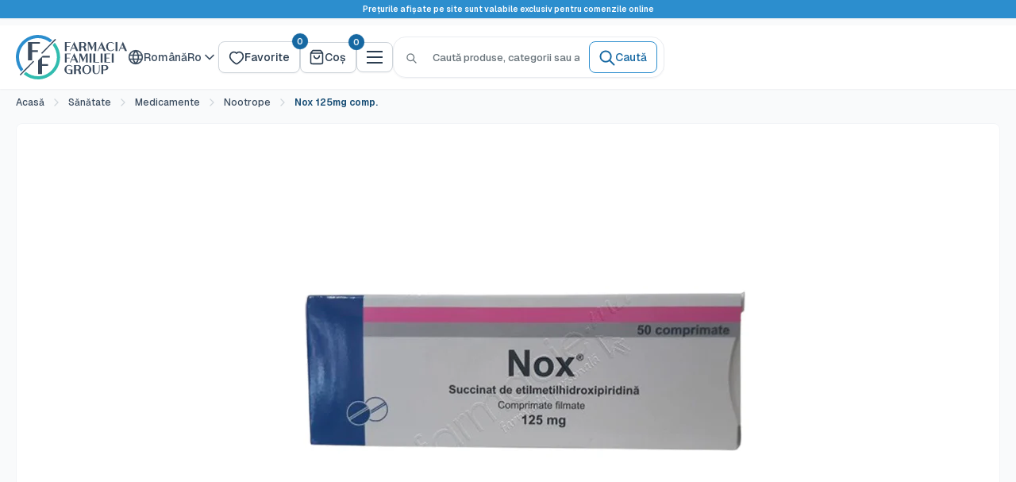

--- FILE ---
content_type: text/css
request_url: https://ff.md/cdn/shop/t/57/assets/campaign-discount-block.min.css?v=179446101252173200821759932017
body_size: -320
content:
.campaign-discount-block{background-color:var(--colors-base-white, #ffffff);border:2px solid var(--colors-success-500, #17b26a);border-radius:8px;overflow:hidden;width:100%}.campaign-discount-block__icon-wrapper{display:flex;align-items:center;height:43px;flex-shrink:0}.campaign-discount-block__icon{width:24px;height:24px;color:var(--colors-success-500, #17b26a);flex-shrink:0}.campaign-discount-block__icon svg{width:100%;height:100%;display:block}.campaign-discount-block__header{display:flex;flex-direction:column;gap:0}.campaign-discount-block__label{font-family:Geist,sans-serif;font-weight:500;font-size:12px;line-height:18px;color:var(--colors-grays-500, #687a8d);margin:0}.campaign-discount-block__title{font-family:Geist,sans-serif;font-weight:600;font-size:16px;line-height:24px;color:var(--colors-grays-900, #131a24);margin:0}.campaign-discount-block__percentage{font-weight:600}.campaign-discount-block__description{font-family:Geist,sans-serif;font-weight:500;font-size:14px;line-height:20px;color:var(--colors-grays-700, #2b3d50);margin:0;width:100%}.campaign-discount-block__expiry{font-family:Geist,sans-serif;font-weight:500;font-size:12px;line-height:18px;color:var(--colors-grays-500, #687a8d);margin:0;white-space:pre-wrap}.campaign-discount-block__divider{height:1px;width:100%;background-color:var(--colors-grays-100, #f2f4f7)}


--- FILE ---
content_type: text/css
request_url: https://ff.md/cdn/shop/t/57/assets/reviews.min.css?v=86714898656623598481762171337
body_size: -182
content:
.shopify-section--reviews{--product-review-star-color: var(--colors-warning-500)}.reviews__summary-star{color:var(--product-review-star-color)}.review{position:relative}.review__inner{transition:transform .2s ease,box-shadow .2s ease}.review__rating .rating__star{color:var(--product-review-star-color)}.review__rating .rating__star--empty{color:var(--color-border-secondary)}.review__rating .rating__star--full path{fill:currentColor}.review__rating .rating__star--empty path{fill:none}.review__text{line-height:var(--line-height-relaxed);position:relative}.review__author{margin-top:auto;padding-top:var(--spacing-md)}.review__author .icon{width:8px;height:8px}.review__author-name{font-style:normal}.reviews--slider .cos-slider__arrows{margin-top:var(--spacing-xl)}.reviews--slider .cos-slider__dots{margin-top:var(--spacing-lg)}.reviews__empty-state-inner{background:var(--reviews-bg);border-radius:var(--reviews-border-radius);box-shadow:var(--reviews-shadow)}.reviews__empty-state-icon-svg{width:48px;height:48px}@media screen and (max-width: 640px){.reviews__empty-state-title{font-size:20px}.reviews__empty-state-icon-svg{width:35px;height:35px}}@media screen and (min-width: 641px){.reviews__footer{margin-top:2px}.reviews__empty-state-description{margin-bottom:var(--spacing-4xl)}}@media (prefers-contrast: high){.review__inner{border-width:2px}.review__rating .rating__star--empty{color:var(--color-text-tertiary)}}@media (prefers-reduced-motion: reduce){.review__inner{transition:none}.review__inner:hover{transform:none}.cos-slider__dot{transition:none}}.reviews__summary-star .icon{width:40px;height:40px}.reviews__empty-state{min-height:384px}.review__inner{height:100%}.review__avatar img{width:40px;height:40px;border-radius:50%;object-fit:cover;border:2px solid var(--border-primary)}@media print{.reviews--slider .cos-slider__arrows,.reviews--slider .cos-slider__dots{display:none}.review__inner{box-shadow:none;border:1px solid #000}}.rating__stars .icon{width:12px;height:12px}


--- FILE ---
content_type: text/css
request_url: https://ff.md/cdn/shop/t/57/assets/reviews.legacy.min.css?v=86714898656623598481762171337
body_size: -155
content:
.shopify-section--reviews{--product-review-star-color:var(--colors-warning-500)}.reviews__summary-star{color:var(--product-review-star-color)}.review{position:relative}.review__inner{transition:transform .2s,box-shadow .2s}.review__rating .rating__star{color:var(--product-review-star-color)}.review__rating .rating__star--empty{color:var(--color-border-secondary)}.review__rating .rating__star--full path{fill:currentColor}.review__rating .rating__star--empty path{fill:none}.review__text{line-height:var(--line-height-relaxed);position:relative}.review__author{padding-top:var(--spacing-md);margin-top:auto}.review__author .icon{width:8px;height:8px}.review__author-name{font-style:normal}.reviews--slider .cos-slider__arrows{margin-top:var(--spacing-xl)}.reviews--slider .cos-slider__dots{margin-top:var(--spacing-lg)}.reviews__empty-state-inner{background:var(--reviews-bg);border-radius:var(--reviews-border-radius);box-shadow:var(--reviews-shadow)}.reviews__empty-state-icon-svg{width:48px;height:48px}@media screen and (width<=640px){.reviews__empty-state-title{font-size:20px}.reviews__empty-state-icon-svg{width:35px;height:35px}}@media screen and (width>=641px){.reviews__footer{margin-top:2px}.reviews__empty-state-description{margin-bottom:var(--spacing-4xl)}}@media (prefers-contrast:high){.review__inner{border-width:2px}.review__rating .rating__star--empty{color:var(--color-text-tertiary)}}@media (prefers-reduced-motion:reduce){.review__inner{transition:none}.review__inner:hover{transform:none}.cos-slider__dot{transition:none}}.reviews__summary-star .icon{width:40px;height:40px}.reviews__empty-state{min-height:384px}.review__inner{height:100%}.review__avatar img{object-fit:cover;border:2px solid var(--border-primary);border-radius:50%;width:40px;height:40px}@media print{.reviews--slider .cos-slider__arrows,.reviews--slider .cos-slider__dots{display:none}.review__inner{box-shadow:none;border:1px solid #000}}.rating__stars .icon{width:12px;height:12px}

--- FILE ---
content_type: text/javascript
request_url: https://ff.md/cdn/shop/t/57/assets/autocomplete.min.js?v=65032978529226814951765969952
body_size: 4635
content:
(()=>{function g(u){let t=Number(u);if(!Number.isFinite(t))return"other";let i=Math.abs(Math.trunc(t)),n=i%10,r=i%100;return n===1&&r!==11?"one":n>=2&&n<=4&&(r<12||r>14)?"few":n===0||n>=5&&n<=9||r>=11&&r<=14?"many":"other"}function w(u,t="ro"){let i=Number(u);if(!Number.isFinite(i))return"other";if(String(t||"ro").toLowerCase().startsWith("ru"))return g(i);if(typeof Intl!="undefined"&&typeof Intl.PluralRules=="function")try{return new Intl.PluralRules(t).select(Math.abs(i))}catch{}return Math.abs(i)===1?"one":"other"}function _(u,t,{locale:i}={}){var o,a,c,h,d,p,f;let n=Number(u),r=Number.isFinite(n)?n:0,l=Array.isArray(t)?{one:t[0],few:t[1],many:t[2],other:(a=(o=t[2])!=null?o:t[1])!=null?a:t[0]}:t||{},e=r===0&&l.zero?"zero":w(r,i),s=(f=(p=(d=(h=(c=l[e])!=null?c:l.other)!=null?h:l.many)!=null?d:l.few)!=null?p:l.one)!=null?f:"";return String(s).replace(/{{\s*count\s*}}/g,String(r))}var m=class{constructor(){this.entries=[]}add(t,i,n){typeof t=="string"?document.querySelectorAll(t).forEach(l=>{this.entries.push({element:l,event:i,fn:n}),l.addEventListener(i,n)}):(this.entries.push({element:t,event:i,fn:n}),t.addEventListener(i,n))}remove(t,i){this.entries=this.entries.filter(n=>{if(n.element===t&&n.event===i)return n.element.removeEventListener(n.event,n.fn),!1})}removeAll(){this.entries=this.entries.filter(t=>(t.element.removeEventListener(t.event,t.fn),!1))}};window.theme=window.theme||{};window.theme.i18n=window.theme.i18n||{};window.theme.i18n.getPluralCategory=w;window.theme.i18n.getPluralCategoryRu=g;window.theme.i18n.pluralize=_;window.Shopify=window.Shopify||{};window.Shopify.formatMoney=(u,t=window.Shopify.money_format)=>{var l;let i=(e,s=2,o=",",a=".")=>{if(isNaN(e)||e==null)return"0";e=(e/100).toFixed(s);let[c,h]=e.split(".");return c.replace(/\B(?=(\d{3})+(?!\d))/g,o)+(h?a+h:"")};typeof u=="string"&&(u=u.replace(".",""));let n={amount:()=>i(u,2),amount_no_decimals:()=>i(u,0),amount_with_comma_separator:()=>i(u,2,".",","),amount_with_space_separator:()=>i(u,2," ",","),amount_with_period_and_space_separator:()=>i(u,2," ","."),amount_no_decimals_with_comma_separator:()=>i(u,0,".",","),amount_no_decimals_with_space_separator:()=>i(u,0," "),amount_with_apostrophe_separator:()=>i(u,2,"'",".")},r=(l=t.match(/\{\{\s*(\w+)\s*\}\}/))==null?void 0:l[1];return t.replace(/\{\{\s*\w+\s*\}\}/,n[r]?n[r]():"0")};var y=class{constructor(){this.preloadedUrls=new Set,this.preloadedImages=new Set}preloadUrl(t,i="auto"){this.preloadedUrls.has(t)||(window.preload&&typeof window.preload=="function"?window.preload(t,i):this.manualPreload(t,i),this.preloadedUrls.add(t))}manualPreload(t,i="auto"){let n=document.createElement("link");n.rel="prefetch",n.href=t,n.fetchPriority=i,n.as="document",document.head.appendChild(n)}preloadImage(t,i="auto"){if(this.preloadedImages.has(t))return;let n=document.createElement("link");n.rel="preload",n.href=t,n.as="image",n.fetchPriority=i,document.head.appendChild(n),this.preloadedImages.add(t)}preloadMultiple(t,i="auto"){t.forEach(n=>this.preloadUrl(n,i))}async preloadCollectionImages(t,i=5){try{(await(await fetch(`/collections/${t}.json?limit=${i}`)).json()).products.forEach(l=>{l.featured_image&&this.preloadImage(l.featured_image,"low")})}catch{}}preloadNavigation(){document.querySelectorAll('nav a[href^="/"]').forEach(i=>{let n=i.getAttribute("href");n&&!n.includes("#")&&!this.preloadedUrls.has(n)&&this.preloadUrl(n,"low")})}attachSmartPreload(t,i){if(!t||!i)return;let n=()=>this.preloadUrl(i,"high");t.addEventListener("mouseenter",n,{passive:!0}),t.addEventListener("touchstart",n,{passive:!0}),t.addEventListener("focus",n,{passive:!0})}};window.preloadManager=new y;var x=":::";(function(){function u(e){var s=Array.isArray(e)?{label:e[0],value:e[1]}:typeof e=="object"&&"label"in e&&"value"in e?e:{label:e,value:e};this.label=s.label||s.value,this.value=s.value}function t(e,s){return typeof e=="string"?(s||document).querySelector(e):e||null}function i(e,s){return l.call((s||document).querySelectorAll(e))}function n(){i("input.awesomplete").forEach(function(e){new r(e)})}var r=function(e,s){var o=this;r.count=(r.count||0)+1,this.count=r.count,this.isOpened=!1,this.input=t(e),this.input.setAttribute("autocomplete","off"),this.input.setAttribute("aria-expanded","false"),this.input.setAttribute("aria-owns","awesomplete_list_"+this.count),this.input.setAttribute("role","combobox"),this.options=s=s||{},(function(a,c,h){for(var d in c){var p=c[d],f=a.input.getAttribute("data-"+d.toLowerCase());typeof p=="number"?a[d]=parseInt(f):p===!1?a[d]=f!==null:p instanceof Function?a[d]=null:a[d]=f,a[d]||a[d]===0||(a[d]=d in h?h[d]:p)}})(this,{minChars:2,maxItems:10,autoFirst:!1,data:r.DATA,filter:r.FILTER_CONTAINS,sort:s.sort!==!1&&r.SORT_BYLENGTH,container:r.CONTAINER,item:r.ITEM,replace:r.REPLACE,tabSelect:!1},s),this.index=-1,this.container=this.container(e),this.ul=t.create("ul",{hidden:"hidden",role:"listbox",id:"awesomplete_list_"+this.count,inside:this.container}),this.status=t.create("span",{className:"visually-hidden",role:"status","aria-live":"assertive","aria-atomic":!0,inside:this.container,textContent:this.minChars!=0?"Type "+this.minChars+" or more characters for results.":"Begin typing for results."}),this._events={input:{input:this.evaluate.bind(this),blur:this.close.bind(this,{reason:"blur"}),keydown:function(a){var c=a.keyCode;o.opened&&(c===13&&o.selected?(a.preventDefault(),o.select()):c===9&&o.selected&&o.tabSelect?o.select():c===27?o.close({reason:"esc"}):c!==38&&c!==40||(a.preventDefault(),o[c===38?"previous":"next"]()))}},form:{submit:this.close.bind(this,{reason:"submit"})},ul:{mousedown:function(a){a.preventDefault()},click:function(a){var c=a.target;if(c!==this){for(;c&&!/li/i.test(c.nodeName);)c=c.parentNode;c&&a.button===0&&(a.preventDefault(),o.select(c,a.target))}}}},t.bind(this.input,this._events.input),t.bind(this.input.form,this._events.form),t.bind(this.ul,this._events.ul),this.input.hasAttribute("list")?(this.list="#"+this.input.getAttribute("list"),this.input.removeAttribute("list")):this.list=this.input.getAttribute("data-list")||s.list||[],r.all.push(this)};r.prototype={set list(e){if(Array.isArray(e))this._list=e;else if(typeof e=="string"&&e.indexOf(",")>-1)this._list=e.split(/\s*,\s*/);else if((e=t(e))&&e.children){var s=[];l.apply(e.children).forEach(function(o){if(!o.disabled){var a=o.textContent.trim(),c=o.value||a,h=o.label||a;c!==""&&s.push({label:h,value:c})}}),this._list=s}document.activeElement===this.input&&this.evaluate()},get selected(){return this.index>-1},get opened(){return this.isOpened},close:function(e){this.opened&&(this.input.setAttribute("aria-expanded","false"),this.ul.setAttribute("hidden",""),this.isOpened=!1,this.index=-1,this.status.setAttribute("hidden",""),t.fire(this.input,"awesomplete-close",e||{}))},open:function(){this.input.setAttribute("aria-expanded","true"),this.ul.removeAttribute("hidden"),this.isOpened=!0,this.status.removeAttribute("hidden"),this.autoFirst&&this.index===-1&&this.goto(0),t.fire(this.input,"awesomplete-open")},destroy:function(){if(t.unbind(this.input,this._events.input),t.unbind(this.input.form,this._events.form),!this.options.container){var e=this.container.parentNode;e.insertBefore(this.input,this.container),e.removeChild(this.container)}this.input.removeAttribute("autocomplete"),this.input.removeAttribute("aria-autocomplete");var s=r.all.indexOf(this);s!==-1&&r.all.splice(s,1)},next:function(){var e=this.ul.children.length;this.goto(this.index<e-1?this.index+1:e?0:-1)},previous:function(){var e=this.ul.children.length,s=this.index-1;this.goto(this.selected&&s!==-1?s:e-1)},goto:function(e){var s=this.ul.children;this.selected&&s[this.index].setAttribute("aria-selected","false"),this.index=e,e>-1&&s.length>0&&(s[e].setAttribute("aria-selected","true"),this.status.textContent=s[e].textContent+", list item "+(e+1)+" of "+s.length,this.input.setAttribute("aria-activedescendant",this.ul.id+"_item_"+this.index),this.ul.scrollTop=s[e].offsetTop-this.ul.clientHeight+s[e].clientHeight,t.fire(this.input,"awesomplete-highlight",{text:this.suggestions[this.index]}))},select:function(e,s){if(e?this.index=t.siblingIndex(e):e=this.ul.children[this.index],e){var o=this.suggestions[this.index];t.fire(this.input,"awesomplete-select",{text:o,origin:s||e})&&(this.replace(o),this.close({reason:"select"}),t.fire(this.input,"awesomplete-selectcomplete",{text:o}))}},evaluate:function(){var e=this,s=this.input.value;s.length>=this.minChars&&this._list&&this._list.length>0?(this.index=-1,this.ul.innerHTML="",this.suggestions=this._list.map(function(o){return new u(e.data(o,s))}).filter(function(o){return e.filter(o,s)}),this.sort!==!1&&(this.suggestions=this.suggestions.sort(this.sort)),this.suggestions=this.suggestions.slice(0,this.maxItems),this.suggestions.forEach(function(o,a){e.ul.appendChild(e.item(o,s,a))}),this.ul.children.length===0?(this.status.textContent="No results found",this.close({reason:"nomatches"})):(this.open(),this.status.textContent=this.ul.children.length+" results found")):(this.close({reason:"nomatches"}),this.status.textContent="No results found")}},r.all=[],r.FILTER_CONTAINS=function(e,s){return RegExp(t.regExpEscape(s.trim()),"i").test(e)},r.FILTER_STARTSWITH=function(e,s){return RegExp("^"+t.regExpEscape(s.trim()),"i").test(e)},r.SORT_BYLENGTH=function(e,s){return e.length!==s.length?e.length-s.length:e<s?-1:1},r.CONTAINER=function(e){return t.create("div",{className:"awesomplete",around:e})},r.ITEM=function(e,s,o){return t.create("li",{innerHTML:s.trim()===""?e:e.replace(RegExp(t.regExpEscape(s.trim()),"gi"),"<mark>$&</mark>"),role:"option","aria-selected":"false",id:"awesomplete_list_"+this.count+"_item_"+o})},r.REPLACE=function(e){this.input.value=e.value},r.DATA=function(e){return e},Object.defineProperty(u.prototype=Object.create(String.prototype),"length",{get:function(){return this.label.length}}),u.prototype.toString=u.prototype.valueOf=function(){return""+this.label};var l=Array.prototype.slice;t.create=function(e,s){var o=document.createElement(e);for(var a in s){var c=s[a];if(a==="inside")t(c).appendChild(o);else if(a==="around"){var h=t(c);h.parentNode.insertBefore(o,h),o.appendChild(h),h.getAttribute("autofocus")!=null&&h.focus()}else a in o?o[a]=c:o.setAttribute(a,c)}return o},t.bind=function(e,s){if(e)for(var o in s){var a=s[o];o.split(/\s+/).forEach(function(c){e.addEventListener(c,a)})}},t.unbind=function(e,s){if(e)for(var o in s){var a=s[o];o.split(/\s+/).forEach(function(c){e.removeEventListener(c,a)})}},t.fire=function(e,s,o){var a=document.createEvent("HTMLEvents");for(var c in a.initEvent(s,!0,!0),o)a[c]=o[c];return e.dispatchEvent(a)},t.regExpEscape=function(e){return e.replace(/[-\\^$*+?.()|[\]{}]/g,"\\$&")},t.siblingIndex=function(e){for(var s=0;e=e.previousElementSibling;s++);return s},typeof self!="undefined"&&(self.Awesomplete=r),typeof Document!="undefined"&&(document.readyState!=="loading"?n():document.addEventListener("DOMContentLoaded",n)),r.$=t,r.$$=i,typeof module=="object"&&module.exports&&(module.exports=r)})();var v=class extends HTMLElement{connectedCallback(){var i;let t=this.getAttribute("data-settings")||"{}";try{this.settings=JSON.parse(t)||{}}catch(n){console.warn("Invalid autocomplete settings",n),this.settings={}}this.list=Array.isArray(this.settings.list)?this.settings.list:[],(i=this.list)!=null&&i.length&&this.init()}init(){if(this._listeners=new m,this.input=this.querySelector("input"),this.classList.add("awesomplete"),this.entries=this._buildEntries(this.list),this.entryMap=this.entries.reduce((i,n)=>(i[n.key]=n,i),{}),this.selectedEntry=null,this.autocomplete=null,this.allNotifications=document.querySelectorAll("[data-autocomplete-notification]"),!this.input||this.entries.length===0)return;this._setupEventListeners(),this.autocomplete=new Awesomplete(this.input,{list:this.entries,sort:!1,maxItems:this.entries.length,minChars:1,filter:(i,n)=>{let[,r]=this._splitSuggestionValue(i.value),l=this._normalizeTerm(n);return l?r.includes(l):!0},container:()=>this,replace:i=>{let[n]=this._splitSuggestionValue(i.value),r=this.entryMap[n],l=this._stringify((r==null?void 0:r.label)||i.label||this.input.value);this.selectedEntry=r||null,this.input.value=l,this.input.dispatchEvent(new Event("change"))},data:i=>({label:i.label,value:`${i.key}${x}${i.searchValue}`})});let t=this.querySelector('[data-action="clear-autocomplete"]');t&&t.addEventListener("click",this._onClearIconClick.bind(this))}_onClearIconClick(){this.input.value="",this.selectedEntry=null,this.input.dispatchEvent(new Event("change"))}_splitSuggestionValue(t=""){let[i,n=""]=String(t).split(x);return[i,n]}_buildEntries(t){return Array.isArray(t)?t.map((i,n)=>{let r=typeof i=="string"?{city:i}:i||{},l=this._stringify(r.city),e=this._stringify(r.street),s=this._stringify(r.name||e||l),o=this._stringify(r.label)||[l,e].filter(Boolean).join(" \xB7 ")||s||l||e,a=r.key||`entry-${n}`,c=this._normalizeTerm(l),h=this._normalizeTerm(e),d=this._normalizeTerm(s),p=this._normalizeTerm(o),f=[c,h,d,p].filter(Boolean).join(" ").trim();return{key:a,city:l,street:e,name:s,label:o||l||e||s,normalizedCity:c,normalizedStreet:h,normalizedLabel:p,normalizedName:d,searchValue:f}}).filter(i=>i.label&&i.searchValue):[]}_normalizeTerm(t=""){return this._replaceDiacritice(this._stringify(t).trim())}_stringify(t){if(t==null)return"";if(typeof t=="string")return t;if(typeof t=="number"||typeof t=="boolean")return String(t);if(typeof t=="object"){if(Array.isArray(t))return t.map(i=>this._stringify(i)).join(" ").trim();if(typeof t.toString=="function"&&t.toString!==Object.prototype.toString)try{let i=t.toString();return typeof i=="string"?i:String(i)}catch{return""}try{return JSON.stringify(t)||""}catch{return""}}return""}destroy(){this.autocomplete&&(this.input.required=!1,this.autocomplete.destroy(),this._listeners&&this._listeners.removeAll())}_setupEventListeners(){this._listeners.add(this.input,"change",this._onInputChange.bind(this)),this._listeners.add(this.input,"input",this._onInputTyping.bind(this))}_replaceDiacritice(t=""){let i=this._stringify(t).toLowerCase(),n="\u0103,\xE2,\xEE,\u0219,\u015F,\u021B,\u0163".split(","),r="a,a,i,s,s,t,t".split(",");for(let l=0;l<n.length;l++){let e=new RegExp(n[l],"g");i=i.replace(e,r[l])}return i}_checkLivrare(){let t=this.input.value;return window.cityAutocomplete.oraseLivrare.forEach(i=>{if(this._replaceDiacritice(t)===this._replaceDiacritice(i))return!0}),!1}_checkSpecial(){let t=this.input.value;return window.cityAutocomplete.oraseSpeciale.forEach(i=>{if(this._replaceDiacritice(t)===this._replaceDiacritice(i))return!0}),!1}_isSpecialChanged(){return!!(this.isSpecialCity&&!this._checkSpecial())}_onInputChange(){this.timeout=setTimeout(()=>{this._checkForm()},200)}_onInputTyping(){this.selectedEntry=null}_checkForm(t,i){let n=this._normalizeTerm(this.input.value);if(this.input.required=!0,!n){this.input.setCustomValidity(""),this._updateList();return}let r=this._normalizeTerm("Toate orasele");if(n===r)return this.input.setCustomValidity(""),i?null:this._updateList({city:""});let l=o=>o?n===o.normalizedCity||n===o.normalizedLabel||n===o.normalizedStreet||n===o.normalizedName:!1,e=this.selectedEntry&&l(this.selectedEntry)?this.selectedEntry:this.entries.find(o=>l(o));if(e)return this.input.setCustomValidity(""),i?null:this._updateList(e);let s=window.cityAutocomplete.hasRX?"Serviciul de livrare PENTRU PRODUSELE MEDICAMENTOASE, temporar NU este disponibil pentru localitatea selectat\u0103":"Temporar nu livr\u0103m c\u0103tre localitatea selectat\u0103. Produsele pot fi rezervate \xEEn cea mai apropiat\u0103 farmacie.";return this.input.setCustomValidity(s),this._fieldMessage(this.input)}_onIconClick(){this.autocomplete.ul.childNodes.length===0?(this.autocomplete.minChars=0,this.autocomplete.evaluate(),this.input.select()):this.autocomplete.ul.hasAttribute("hidden")?(this.autocomplete.open(),this.input.select()):this.autocomplete.close()}_updateList(t){let i=document.querySelector("cos-lista-farmacii");if(i){let n=t;n&&n.target?n={city:n.target.value||""}:(typeof n!="object"||Array.isArray(n))&&(n={city:n||""}),n||(n={city:""}),i._onFilterCityChange(n)}}_fieldMessage(t,i,n,r){if(!t)return;let l=t.type==="checkbox"?t.parentNode.parentNode:t.parentNode;if(!t.checkValidity()||r){let e=i||t.type==="checkbox"?"Te rugam sa bifezi aceasta casuta":t.value===""?t.type==="email"?"Pentru a va informa cand puteti ridica comanda dvs, rugam sa introduceti mail-ul":"Te rugam sa completezi acest camp":t.validationMessage?t.type==="email"?"Te rugam sa incluzi o adresa de email valida":t.validationMessage:"Datele completate nu sunt valide",s=l.querySelector("[data-field-message]");if(n&&t.addEventListener("change",()=>{this._fieldMessage(t,!1,!0)},{once:!0}),s){s.innerText=e;return}}}};customElements.get("cos-autocomplete")||customElements.define("cos-autocomplete",v);})();
//# sourceMappingURL=autocomplete.min.js.map


--- FILE ---
content_type: text/javascript
request_url: https://ff.md/cdn/shop/t/57/assets/css-legacy-switch.min.js?v=78950611305941987201768570647
body_size: 27
content:
(function(){var o=["banner-section","base","reset","variables","pulse","back-to-top","block-list","blog","campaign-discount-block","campaign-discount-cart","card","cart","collection-list","collection","cos-code-reducer","cos-slider","countdown","custom-content","estimate-shipping","form","gift-wrap","icons","layout","line-item","link","menu-desktop","menu-mobile","modal","one-click-order-modal","popover","popup","product-item","product-list","promo-block","scroller","search-bar","accelerated-checkout","payment-terms","product-rerender","tables","tooltips","typography","footer","header","main","account","announcement-bar","article","autocomplete","banner","blog-banner","breadcrumbs","cfi","collection-banner","contact-form","delivery-info","devino-membru","faq","featured-collection","gift-card","image-with-text-overlay","image-with-text","lista-farmacii","logo-list","main-404","main-page","main-password","main-product","map","mosaic","newsletter","offers","pharmacist-recommendation","predictive-search","product-recommendations","promotion-list","quick-links","recently-viewed-products","reviews","rich-text","search-content","slideshow-custom","slideshow","team","text-with-icons","video-section","video","product-snippets","source","aspect-ratio","button","cards","forms","grid","motion","placeholders","responsive","sections","spacing","touch","utils","drift","flickity","photoswipe","theme-custom","theme"],i=!(window.CSS&&CSS.supports&&CSS.supports("selector(&)"));if(i)for(var e=0;e<o.length;e++)for(var a=o[e],s='link[rel="stylesheet"][href*="/assets/'+a+'.min.css"]',r=document.querySelectorAll(s),t=0;t<r.length;t++){var c=r[t],n=c.getAttribute("href")||"";c.href=n.replace(/\.min\.css(\?|$)/,".legacy.min.css$1")}})();
